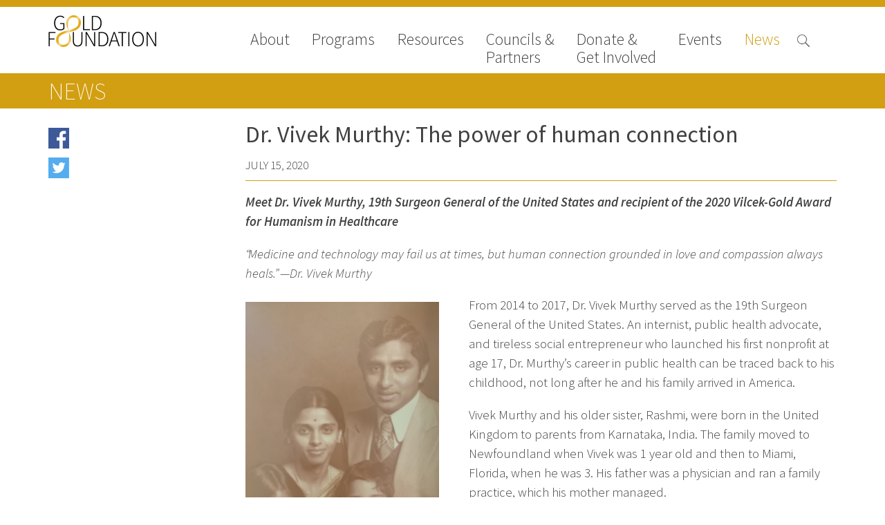

--- FILE ---
content_type: text/html; charset=UTF-8
request_url: https://www.gold-foundation.org/newsroom/news/dr-vivek-murthy-the-power-of-human-connection/vivek_murthy_family_photo/
body_size: 12556
content:


<!DOCTYPE html>
<html lang="en-US" class="no-js">

<head>

    <!-- Google tag (gtag.js) -->
    <script async src="https://www.googletagmanager.com/gtag/js?id=G-VKZ1J3CWWS"></script>

    <script>
        window.dataLayer = window.dataLayer || [];

        function gtag() {
            dataLayer.push(arguments);
        }
        gtag('js', new Date());

        gtag('config', 'G-VKZ1J3CWWS');
    </script>
    <meta charset="UTF-8">
    <meta name="viewport" content="width=device-width">
    <link rel="profile" href="http://gmpg.org/xfn/11">
    <link rel="pingback" href="https://www.gold-foundation.org/xmlrpc.php">
    <!--[if lt IE 9]>
        <script src="https://www.gold-foundation.org/wp-content/themes/APG-2016/js/html5.js"></script>
        <![endif]-->
    <script>
        (function() {
            document.documentElement.className = 'js'
        })();
    </script>
    <meta name='robots' content='index, follow, max-image-preview:large, max-snippet:-1, max-video-preview:-1' />

	<!-- This site is optimized with the Yoast SEO plugin v26.7 - https://yoast.com/wordpress/plugins/seo/ -->
	<link rel="canonical" href="https://www.gold-foundation.org/newsroom/news/dr-vivek-murthy-the-power-of-human-connection/" />
	<meta property="og:locale" content="en_US" />
	<meta property="og:type" content="article" />
	<meta property="og:title" content="Dr. Vivek Murthy: The power of human connection - The Arnold P. Gold Foundation" />
	<meta property="og:description" content="Meet Dr. Vivek Murthy, 19th Surgeon General of the United States and recipient of the 2020 Vilcek-Gold Award for Humanism in Healthcare. From 2014 to 2017, Dr. Vivek Murthy served as the 19th Surgeon General of the United States. An internist, public health advocate, and tireless social entrepreneur who launched his first nonprofit at age 17, Dr. Murthy’s career in public health can be traced back to his childhood, not long after he and his family arrived in America." />
	<meta property="og:url" content="https://www.gold-foundation.org/newsroom/news/dr-vivek-murthy-the-power-of-human-connection/" />
	<meta property="og:site_name" content="The Arnold P. Gold Foundation" />
	<meta property="article:published_time" content="2020-07-15T04:00:18+00:00" />
	<meta property="article:modified_time" content="2020-07-31T16:28:35+00:00" />
	<meta property="og:image" content="https://gold-foundation.s3.amazonaws.com/wp-content/uploads/2020/07/Vivek_Murthy_family_photo-e1594233441477.jpg" />
	<meta property="og:image:width" content="3024" />
	<meta property="og:image:height" content="4032" />
	<meta property="og:image:type" content="image/jpeg" />
	<meta name="author" content="Brianne Alcala" />
	<meta name="twitter:label1" content="Written by" />
	<meta name="twitter:data1" content="Brianne Alcala" />
	<meta name="twitter:label2" content="Est. reading time" />
	<meta name="twitter:data2" content="5 minutes" />
	<script type="application/ld+json" class="yoast-schema-graph">{"@context":"https://schema.org","@graph":[{"@type":"Article","@id":"https://www.gold-foundation.org/newsroom/news/dr-vivek-murthy-the-power-of-human-connection/#article","isPartOf":{"@id":"https://www.gold-foundation.org/newsroom/news/dr-vivek-murthy-the-power-of-human-connection/"},"author":{"name":"Brianne Alcala","@id":"https://www.gold-foundation.org/#/schema/person/f6c86187944baa885b7a740214438174"},"headline":"Dr. Vivek Murthy: The power of human connection","datePublished":"2020-07-15T04:00:18+00:00","dateModified":"2020-07-31T16:28:35+00:00","mainEntityOfPage":{"@id":"https://www.gold-foundation.org/newsroom/news/dr-vivek-murthy-the-power-of-human-connection/"},"wordCount":1074,"image":{"@id":"https://www.gold-foundation.org/newsroom/news/dr-vivek-murthy-the-power-of-human-connection/#primaryimage"},"thumbnailUrl":"https://goldfoundation-assets.nyc3.digitaloceanspaces.com/wp-content/uploads/2020/07/Vivek_Murthy_family_photo-e1594233441477.jpg","keywords":["The Vilcek Foundation","Vilcek-Gold Award","Vivek Murthy"],"articleSection":["Foundation News","Vilcek-Gold Award for Humanism in Healthcare"],"inLanguage":"en-US"},{"@type":"WebPage","@id":"https://www.gold-foundation.org/newsroom/news/dr-vivek-murthy-the-power-of-human-connection/","url":"https://www.gold-foundation.org/newsroom/news/dr-vivek-murthy-the-power-of-human-connection/","name":"Dr. Vivek Murthy: The power of human connection - The Arnold P. Gold Foundation","isPartOf":{"@id":"https://www.gold-foundation.org/#website"},"primaryImageOfPage":{"@id":"https://www.gold-foundation.org/newsroom/news/dr-vivek-murthy-the-power-of-human-connection/#primaryimage"},"image":{"@id":"https://www.gold-foundation.org/newsroom/news/dr-vivek-murthy-the-power-of-human-connection/#primaryimage"},"thumbnailUrl":"https://goldfoundation-assets.nyc3.digitaloceanspaces.com/wp-content/uploads/2020/07/Vivek_Murthy_family_photo-e1594233441477.jpg","datePublished":"2020-07-15T04:00:18+00:00","dateModified":"2020-07-31T16:28:35+00:00","author":{"@id":"https://www.gold-foundation.org/#/schema/person/f6c86187944baa885b7a740214438174"},"breadcrumb":{"@id":"https://www.gold-foundation.org/newsroom/news/dr-vivek-murthy-the-power-of-human-connection/#breadcrumb"},"inLanguage":"en-US","potentialAction":[{"@type":"ReadAction","target":["https://www.gold-foundation.org/newsroom/news/dr-vivek-murthy-the-power-of-human-connection/"]}]},{"@type":"ImageObject","inLanguage":"en-US","@id":"https://www.gold-foundation.org/newsroom/news/dr-vivek-murthy-the-power-of-human-connection/#primaryimage","url":"https://goldfoundation-assets.nyc3.digitaloceanspaces.com/wp-content/uploads/2020/07/Vivek_Murthy_family_photo-e1594233441477.jpg","contentUrl":"https://goldfoundation-assets.nyc3.digitaloceanspaces.com/wp-content/uploads/2020/07/Vivek_Murthy_family_photo-e1594233441477.jpg","width":3024,"height":4032,"caption":"Dr. Vivek Murthy as a child with his sister and parents. (Photo courtesy of Vivek Murthy)"},{"@type":"BreadcrumbList","@id":"https://www.gold-foundation.org/newsroom/news/dr-vivek-murthy-the-power-of-human-connection/#breadcrumb","itemListElement":[{"@type":"ListItem","position":1,"name":"Home","item":"https://www.gold-foundation.org/"},{"@type":"ListItem","position":2,"name":"News Room","item":"https://www.gold-foundation.org/blog/"},{"@type":"ListItem","position":3,"name":"Dr. Vivek Murthy: The power of human connection"}]},{"@type":"WebSite","@id":"https://www.gold-foundation.org/#website","url":"https://www.gold-foundation.org/","name":"The Arnold P. Gold Foundation","description":"","potentialAction":[{"@type":"SearchAction","target":{"@type":"EntryPoint","urlTemplate":"https://www.gold-foundation.org/?s={search_term_string}"},"query-input":{"@type":"PropertyValueSpecification","valueRequired":true,"valueName":"search_term_string"}}],"inLanguage":"en-US"},{"@type":"Person","@id":"https://www.gold-foundation.org/#/schema/person/f6c86187944baa885b7a740214438174","name":"Brianne Alcala","url":"https://www.gold-foundation.org/author/balcala/"}]}</script>
	<!-- / Yoast SEO plugin. -->


<link rel='dns-prefetch' href='//use.typekit.net' />
<link rel='dns-prefetch' href='//fonts.googleapis.com' />
<link rel="alternate" title="oEmbed (JSON)" type="application/json+oembed" href="https://www.gold-foundation.org/wp-json/oembed/1.0/embed?url=https%3A%2F%2Fwww.gold-foundation.org%2Fnewsroom%2Fnews%2Fdr-vivek-murthy-the-power-of-human-connection" />
<link rel="alternate" title="oEmbed (XML)" type="text/xml+oembed" href="https://www.gold-foundation.org/wp-json/oembed/1.0/embed?url=https%3A%2F%2Fwww.gold-foundation.org%2Fnewsroom%2Fnews%2Fdr-vivek-murthy-the-power-of-human-connection&#038;format=xml" />
<style id='wp-img-auto-sizes-contain-inline-css' type='text/css'>
img:is([sizes=auto i],[sizes^="auto," i]){contain-intrinsic-size:3000px 1500px}
/*# sourceURL=wp-img-auto-sizes-contain-inline-css */
</style>
<style id='wp-emoji-styles-inline-css' type='text/css'>

	img.wp-smiley, img.emoji {
		display: inline !important;
		border: none !important;
		box-shadow: none !important;
		height: 1em !important;
		width: 1em !important;
		margin: 0 0.07em !important;
		vertical-align: -0.1em !important;
		background: none !important;
		padding: 0 !important;
	}
/*# sourceURL=wp-emoji-styles-inline-css */
</style>
<link rel='stylesheet' id='contact-form-7-css' href='https://www.gold-foundation.org/wp-content/plugins/contact-form-7/includes/css/styles.css?ver=6.1.4' type='text/css' media='all' />
<link rel='stylesheet' id='simple-staff-list-css' href='https://www.gold-foundation.org/wp-content/plugins/simple-staff-list/public/css/simple-staff-list-public.css?ver=2.2.5' type='text/css' media='all' />
<link rel='stylesheet' id='staff-list-custom-css-css' href='https://www.gold-foundation.org/wp-content/themes/APG-2016/simple-staff-list-custom.css?ver=6.9' type='text/css' media='all' />
<link rel='stylesheet' id='google-icons-css' href='https://fonts.googleapis.com/icon?family=Material+Icons&#038;ver=6.9' type='text/css' media='all' />
<link rel='stylesheet' id='dashicons-css' href='https://www.gold-foundation.org/wp-includes/css/dashicons.min.css?ver=6.9' type='text/css' media='all' />
<link rel='stylesheet' id='apg-main-css' href='https://www.gold-foundation.org/wp-content/themes/APG-2016/css/apg-main.css?ver=6.9' type='text/css' media='all' />
<link rel='stylesheet' id='apg-ninja-forms-css' href='https://www.gold-foundation.org/wp-content/themes/APG-2016/css/apg-ninja-forms.css?ver=6.9' type='text/css' media='all' />
<link rel='stylesheet' id='tablepress-default-css' href='https://www.gold-foundation.org/wp-content/plugins/tablepress/css/build/default.css?ver=3.2.6' type='text/css' media='all' />
<script type="text/javascript" src="https://www.gold-foundation.org/wp-includes/js/jquery/jquery.min.js?ver=3.7.1" id="jquery-core-js"></script>
<script type="text/javascript" src="https://www.gold-foundation.org/wp-includes/js/jquery/jquery-migrate.min.js?ver=3.4.1" id="jquery-migrate-js"></script>
<script type="text/javascript" id="file_uploads_nfpluginsettings-js-extra">
/* <![CDATA[ */
var params = {"clearLogRestUrl":"https://www.gold-foundation.org/wp-json/nf-file-uploads/debug-log/delete-all","clearLogButtonId":"file_uploads_clear_debug_logger","downloadLogRestUrl":"https://www.gold-foundation.org/wp-json/nf-file-uploads/debug-log/get-all","downloadLogButtonId":"file_uploads_download_debug_logger"};
//# sourceURL=file_uploads_nfpluginsettings-js-extra
/* ]]> */
</script>
<script type="text/javascript" src="https://www.gold-foundation.org/wp-content/plugins/ninja-forms-uploads/assets/js/nfpluginsettings.js?ver=3.3.22" id="file_uploads_nfpluginsettings-js"></script>
<script type="text/javascript" src="https://www.gold-foundation.org/wp-content/plugins/apg-functionality//js/home-newsroom-featured.js?ver=6.9" id="home-scripts-js"></script>
<script type="text/javascript" id="popup-js-extra">
/* <![CDATA[ */
var popup_ajax = {"ajax_url":"https://www.gold-foundation.org/wp-admin/admin-ajax.php","ajax_nonce":"e95a18a3e1"};
//# sourceURL=popup-js-extra
/* ]]> */
</script>
<script type="text/javascript" src="https://www.gold-foundation.org/wp-content/plugins/apg-functionality//js/popup.js?ver=6.9" id="popup-js"></script>
<script type="text/javascript" src="https://use.typekit.net/xug5gsm.js?ver=6.9" id="typekit-js"></script>
<script type="text/javascript" src="https://www.gold-foundation.org/wp-includes/js/imagesloaded.min.js?ver=5.0.0" id="imagesloaded-js"></script>
<script type="text/javascript" src="https://www.gold-foundation.org/wp-includes/js/masonry.min.js?ver=4.2.2" id="masonry-js"></script>
<script type="text/javascript" src="https://www.gold-foundation.org/wp-content/themes/APG-2016/js/page-functionality.js?ver=6.9" id="page-functions-js"></script>
<link rel="https://api.w.org/" href="https://www.gold-foundation.org/wp-json/" /><link rel="alternate" title="JSON" type="application/json" href="https://www.gold-foundation.org/wp-json/wp/v2/posts/33588" /><link rel="EditURI" type="application/rsd+xml" title="RSD" href="https://www.gold-foundation.org/xmlrpc.php?rsd" />
<meta name="generator" content="WordPress 6.9" />
<link rel='shortlink' href='https://www.gold-foundation.org/?p=33588' />
<link rel="icon" href="https://goldfoundation-assets.nyc3.digitaloceanspaces.com/wp-content/uploads/2016/10/cropped-Mobius_icon_white-32x32.jpg" sizes="32x32" />
<link rel="icon" href="https://goldfoundation-assets.nyc3.digitaloceanspaces.com/wp-content/uploads/2016/10/cropped-Mobius_icon_white-192x192.jpg" sizes="192x192" />
<link rel="apple-touch-icon" href="https://goldfoundation-assets.nyc3.digitaloceanspaces.com/wp-content/uploads/2016/10/cropped-Mobius_icon_white-180x180.jpg" />
<meta name="msapplication-TileImage" content="https://goldfoundation-assets.nyc3.digitaloceanspaces.com/wp-content/uploads/2016/10/cropped-Mobius_icon_white-270x270.jpg" />
    <script>
        try {
            Typekit.load({
                async: true
            });
        } catch (e) {}
    </script>
</head>

<body class="wp-singular post-template-default single single-post postid-33588 single-format-standard wp-theme-APG-2016 page-dr-vivek-murthy-the-power-of-human-connection section-page bucket-dr-vivek-murthy-the-power-of-human-connection metaslider-plugin">
    <!-- Google Tag Manager (noscript) -->
    <noscript><iframe src="https://www.googletagmanager.com/ns.html?id=GTM-W9S4JW6" height="0" width="0" style="display:none;visibility:hidden"></iframe></noscript>
    <!-- End Google Tag Manager (noscript) -->
    <!-- Begin Constant Contact Active Forms -->
    <script>
        var _ctct_m = "6307f7c9282837447ad503ad25d59282";
    </script>
    <script id="signupScript" src="//static.ctctcdn.com/js/signup-form-widget/current/signup-form-widget.min.js" async defer></script>
    <!-- End Constant Contact Active Forms -->
    <!-- Load Facebook SDK for JavaScript -->
    <div id="fb-root"></div>
    <script>
        (function(d, s, id) {
            var js, fjs = d.getElementsByTagName(s)[0];
            if (d.getElementById(id))
                return;
            js = d.createElement(s);
            js.id = id;
            js.src = "//connect.facebook.net/en_US/sdk.js#xfbml=1&version=v2.8";
            fjs.parentNode.insertBefore(js, fjs);
        }(document, 'script', 'facebook-jssdk'));
    </script>
    <!-- End Facebook SDK for JavaScript -->
    <div id="page" class="hfeed site">
        <a class="skip-link screen-reader-text" href="#content">Skip to content</a>
        <header id="masthead" class="site-header hide-image no-image" role="banner">
                                    <div class='header-nav'>
                <div class='header-content navigation'>
                                            <div class="site-branding">
                            <a class="site-title" href="https://www.gold-foundation.org/" rel="home" style="background-url:https://www.gold-foundation.org/wp-content/uploads/2016/09/GF_CMYK_7555_Black_NoTag.png">
                            </a>
                        </div><!-- .site-branding -->
                                        <button class="menu-toggle"></button>
                    <div class='search-button'>
                        <span class="search-icon">

                        </span>
                    </div>
                    <nav>
                        <div class='close-button'>close</div>
                        <div class="menu-main-navigation-2016-container"><ul id="menu-main-navigation-2016" class="menu"><li id="nav-menu-item-10873" class=" menu-item menu-item-type-post_type menu-item-object-page has-links"><a href="https://www.gold-foundation.org/about-us/" class="menu-link main-menu-link">About</a><ul class="rollover-menu page-list about-us"><li class=""><a href=https://www.gold-foundation.org/about-us/board-of-trustees/"">Board of Trustees</a></li><li class=""><a href=https://www.gold-foundation.org/about-us/staff/"">Staff</a></li><li class=""><a href=https://www.gold-foundation.org/about-us/contact-us/"">Contact Us</a></li><li class=""><a href=https://www.gold-foundation.org/about-us/gold-foundation-canada/"">Gold Foundation for Humanistic Healthcare, Canada</a></li><li class=""><a href=https://www.gold-foundation.org/about-us/careers-2/"">Careers</a></li><li class=""><a href=https://www.gold-foundation.org/about-us/faqs/"">FAQs</a></li></ul><li id="nav-menu-item-10562" class=" menu-item menu-item-type-post_type menu-item-object-page has-links"><a href="https://www.gold-foundation.org/programs/" class="menu-link main-menu-link">Programs</a><ul class="rollover-menu page-list programs"><div class='nav-column'><h5>Signature Programs</h5><ul class='page-list'><li class=""><a href="https://www.gold-foundation.org/programs/gold-humanism-summit/">Gold Humanism Summit</a></li><li class=""><a href="https://www.gold-foundation.org/programs/white-coat-ceremony/">White Coat Ceremony</a></li><li class=""><a href="https://www.gold-foundation.org/programs/ghhs/">Gold Humanism Honor Society</a></li><li class=""><a href="https://www.gold-foundation.org/programs/tell-me-more/">Tell Me More®</a></li></ul></div><div class='nav-column'><h5>Awards Programs</h5><ul class='page-list'><li class=""><a href="https://www.gold-foundation.org/programs/aacn-gold-interprofessional-humanism-in-healthcare-award/">AACN-Gold Interprofessional Humanism in Healthcare Award</a></li><li class=""><a href="https://www.gold-foundation.org/programs/leonard-tow-humanism-in-medicine-award/">Leonard Tow Humanism in Medicine Award</a></li><li class=""><a href="https://www.gold-foundation.org/programs/pearl-hurwitz-humanism-in-healthcare-award/">Pearl Birnbaum Hurwitz Humanism in Healthcare Award</a></li><li class=""><a href="https://www.gold-foundation.org/programs/humanism-in-medicine-award-at-the-association-of-american-medical-colleges/">Arnold P. Gold Foundation Humanism in Medicine Award at the AAMC</a></li><li class=""><a href="https://www.gold-foundation.org/programs/humanism-and-excellence-in-teaching-award/">Humanism and Excellence in Teaching Award</a></li><li class=""><a href="https://www.gold-foundation.org/programs/specialty-society-awards-for-practitioners/">Specialty Society Awards for Practitioners</a></li></ul></div><div class='nav-column'><h5>Scholar Programs</h5><ul class='page-list'><li class=""><a href="https://www.gold-foundation.org/programs/humanism-and-medicine-lecture-at-the-aamc/">Jordan J. Cohen Humanism in Medicine Lecture at the AAMC Conference</a></li><li class=""><a href="https://www.gold-foundation.org/programs/student-summer-fellowships/">Gold Student Summer Fellowships</a></li><li class=""><a href="https://www.gold-foundation.org/programs/essay-contest/">Dr. Hope Babette Tang Humanism in Healthcare Essay Contest</a></li><li class=""><a href="https://www.gold-foundation.org/programs/gold-humanism-scholars-harvard-macy/">Gold Humanism Scholars at the Harvard Macy Institute Program for Educators</a></li><li class=""><a href="https://www.gold-foundation.org/programs/picker-gold-challenge-grants-for-residency-training/">Picker Gold Challenge Grants for Residency Training</a></li></ul></div></ul><li id="nav-menu-item-14013" class=" menu-item menu-item-type-post_type menu-item-object-page has-links"><a href="https://www.gold-foundation.org/resources/" class="menu-link main-menu-link">Resources</a><ul class="rollover-menu page-list resources"><ul class='page-list'><li class=""><a href="https://www.gold-foundation.org/resources#medallia-gold-humanism-trust-tool">Medallia Gold Humanism Trust Tool</a></li><li class=""><a href="https://www.gold-foundation.org/resources#databases">Databases</a></li><li class=""><a href="https://www.gold-foundation.org/resources#gold-human-insight-webinars">Gold Human InSight Webinars</a></li><li class=""><a href="https://www.gold-foundation.org/resources#clinician-well-being">Clinician Well-Being</a></li><li class=""><a href="https://www.gold-foundation.org/resources#research-roundup">Research Roundup</a></li><li class=""><a href="https://www.gold-foundation.org/resources#art-design-and-humanities">Art, Design and Humanities</a></li><li class=""><a href="https://www.gold-foundation.org/resources#organizations-that-promote-humanistic-healthcare">Organizations that promote humanistic healthcare</a></li></ul></ul><li id="nav-menu-item-26928" class=" menu-item menu-item-type-post_type menu-item-object-page has-links"><a href="https://www.gold-foundation.org/councils-partners/" class="menu-link main-menu-link">Councils &#038; <br>Partners</a><ul class="rollover-menu page-list councils-partners"><li class=""><a href=https://www.gold-foundation.org/councils-partners/gold-partners-council/"">Gold Partners Council</a></li><li class=""><a href=https://www.gold-foundation.org/councils-partners/gold-corporate-council/"">Gold Corporate Council</a></li><li class=""><a href=https://www.gold-foundation.org/councils-partners/medical-professional-advisory-council/"">Medical & Professional Advisory Council (MPAC)</a></li><li class=""><a href="https://www.gold-foundation.org/councils-partners/#partners">Partners</a></li></ul><li id="nav-menu-item-10714" class=" menu-item menu-item-type-post_type menu-item-object-page has-links"><a href="https://www.gold-foundation.org/get-involved/" class="menu-link main-menu-link">Donate &#038;<br>Get Involved</a><ul class="rollover-menu page-list get-involved"><li class=""><a href=https://www.gold-foundation.org/get-involved/donate/"">Donate to the Gold Foundation</a></li><li class=""><a href=https://www.gold-foundation.org/get-involved/planned-giving/"">The Golden Legacy Society</a></li><li class=""><a href=https://www.gold-foundation.org/get-involved/tell-us-your-why/"">Tell us your “why”</a></li><li class=""><a href=https://www.gold-foundation.org/get-involved/host-an-event/"">Host an event</a></li><li class=""><a href=https://www.gold-foundation.org/get-involved/volunteers-interns/"">Volunteer with us</a></li><li class=""><a href=https://www.gold-foundation.org/get-involved/sign-up/"">Sign up for our newsletters</a></li><li class=""><a href=https://www.gold-foundation.org/get-involved/follow-us-on-social-media/"">Follow us on social media</a></li></ul><li id="nav-menu-item-20764" class=" menu-item menu-item-type-post_type_archive menu-item-object-apg_events has-links"><a href="https://www.gold-foundation.org/events/" class="menu-link main-menu-link">Events</a><ul class="rollover-menu page-list "><ul class='page-list'><li class=""><a href="/events/#upcoming-events">Upcoming Events</a></li><li class=""><a href="/events/#events-archive">Events Archive</a></li><li class=""><a href="https://www.gold-foundation.org/programs/2026-gold-humanism-summit/">2026 Gold Humanism Summit</a></li><li class=""><a href="https://goldfoundationgala.org/">2026 Gold Standard Gala</a></li></ul></ul><li id="nav-menu-item-10779" class="current-menu-item menu-item menu-item-type-custom menu-item-object-custom has-links"><a href="/newsroom/news" class="menu-link main-menu-link">News</a><ul class="rollover-menu page-list "><ul class='page-list'><li class=""><a href="https://www.gold-foundation.org/newsroom/news">News</a></li><li class=""><a href="https://www.gold-foundation.org/newsroom/blog">Blog</a></li><li class=""><a href="https://www.gold-foundation.org/newsroom/in-the-media">In The Media</a></li><li class=""><a href="https://www.gold-foundation.org/newsroom/video">Video</a></li></ul></ul></ul></div>                    </nav>
                </div>
                                <div class='header-content search '>
                    
<form role="search" method="get" class="search-form" action="https://www.gold-foundation.org/">


    <input type="search" class="search-field" placeholder="Search &hellip;" value="" name="s" title="Search for:" />

    <input type="submit" class="search-submit" valu='Search'></input>
</form>
                </div>
            </div>

        </header><!-- .site-header -->
                <div id="content" class="site-content">
<div class='sub-navigation section-navigation  subnav-links'>
    <div class='content-area'>



        <h2 class='section-title'>News</h2>
        
    </div>
</div>


<section id="primary" class='content-area posts'>
    <div id="page-content" role="main">

        <div class='blog-list-holder'>

                    </div>






        



                                
                    
	
<div class='side-nav social-media'>
    
    <ul>
        <li class='facebook'>
          <!-- Your share button code -->
	<a href="https://www.facebook.com/sharer/sharer.php?u=https://www.gold-foundation.org/newsroom/news/dr-vivek-murthy-the-power-of-human-connection" target="_blank">
                Share on facebook
            </a>
        </li>
        <li class='twitter'>
          <a href="http://www.twitter.com/share?url=https://www.gold-foundation.org/newsroom/news/dr-vivek-murthy-the-power-of-human-connection" target="_blank">

                Share on Twitter

            </a> 
        </li>
    </ul>
    
        
        </div>

<article id="post-33588" class="post-33588 post type-post status-publish format-standard has-post-thumbnail hentry category-news category-vilcek-gold-award-for-humanism-in-healthcare tag-the-vilcek-foundation tag-vilcek-gold-award tag-vivek-murthy blog_nav_category-news blog_program_category-vilcek-gold-award-for-humanism-in-healthcare">


    <header class="entry-header">
        <h1 class="entry-title">Dr. Vivek Murthy: The power of human connection</h1>    </header>





    <div class="entry-post-date">
        July 15, 2020

    </div>
        <div class="entry-featured-image">
        
    </div>

    <div class="entry-content">
        <p><em><strong>Meet Dr. Vivek Murthy, 19th Surgeon General of the United States and recipient of the 2020 Vilcek-Gold Award for Humanism in Healthcare</strong></em></p>
<p><em>“Medicine and technology may fail us at times, but human connection grounded in love and compassion always heals.”</em> <em>—Dr. Vivek Murthy</em></p>
<div id="attachment_33608" style="width: 280px" class="wp-caption alignleft"><img fetchpriority="high" decoding="async" aria-describedby="caption-attachment-33608" class="wp-image-33608" src="https://goldfoundation-assets.nyc3.digitaloceanspaces.com/wp-content/uploads/2020/07/Vivek_Murthy_family_photo-e1594233441477-768x1024.jpg" alt="" width="270" height="360" srcset="https://goldfoundation-assets.nyc3.digitaloceanspaces.com/wp-content/uploads/2020/07/Vivek_Murthy_family_photo-e1594233441477-768x1024.jpg 768w, https://goldfoundation-assets.nyc3.digitaloceanspaces.com/wp-content/uploads/2020/07/Vivek_Murthy_family_photo-e1594233441477-225x300.jpg 225w" sizes="(max-width: 270px) 100vw, 270px" /><p id="caption-attachment-33608" class="wp-caption-text"><em>Dr. Vivek Murthy as a child with his sister and parents. His father was a physician and ran a family practice, which his mother managed. Both children would grow up to be physicians. (Photo courtesy of Vivek Murthy)</em></p></div>
<p>From 2014 to 2017, Dr. Vivek Murthy served as the 19th Surgeon General of the United States. An internist, public health advocate, and tireless social entrepreneur who launched his first nonprofit at age 17, Dr. Murthy’s career in public health can be traced back to his childhood, not long after he and his family arrived in America.</p>
<p>Vivek Murthy and his older sister, Rashmi, were born in the United Kingdom to parents from Karnataka, India. The family moved to Newfoundland when Vivek was 1 year old and then to Miami, Florida, when he was 3. His father was a physician and ran a family practice, which his mother managed.</p>
<p>“One of the things that appealed to me about doctoring when I was in grade school was the idea that you could approach people with a desire to heal, but in a manner that was informed by both science and humanity,” Dr. Murthy said, recalling his father’s practice. “I saw how much time he and my mother invested in nurturing relationships with the patients they cared for…. because they wanted to understand what was going on in their life.”</p>
<p>The theme of connection has been threaded throughout Dr. Murthy&#8217;s life and career, though as a child in Miami he often felt isolated and lonely. “When we moved to our neighborhood, we were the only immigrants and we didn’t have anyone who shared—much less understood—our culture or traditions,” he said. “It was what we expected, but it took me a long time to feel that I belonged here.”</p>
<div id="attachment_33595" style="width: 650px" class="wp-caption aligncenter"><img decoding="async" aria-describedby="caption-attachment-33595" class="wp-image-33595 size-full" src="https://goldfoundation-assets.nyc3.digitaloceanspaces.com/wp-content/uploads/2020/07/Dr.-Murthy-and-son.jpg" alt="" width="640" height="439" srcset="https://goldfoundation-assets.nyc3.digitaloceanspaces.com/wp-content/uploads/2020/07/Dr.-Murthy-and-son.jpg 640w, https://goldfoundation-assets.nyc3.digitaloceanspaces.com/wp-content/uploads/2020/07/Dr.-Murthy-and-son-300x206.jpg 300w" sizes="(max-width: 640px) 100vw, 640px" /><p id="caption-attachment-33595" class="wp-caption-text"><em>Dr. Vivek Murthy with his young son in Washington, D.C. (Photo courtesy of Vivek Murthy)</em></p></div>
<p>During his freshman year at Harvard University, Dr. Murthy and his sister founded VISIONS Worldwide, a nonprofit organization focused on developing youth-led health education programs about HIV and AIDS in India. She also went on to become a physician.</p>
<p>While he was leading a VISIONS workshop of 600 college students in Bangalore, a spark ignited in him: “I felt this sense of excitement and energy flowing into me,” he explained. “It was one of those moments when I felt like ‘I’m doing what I’m supposed to do in the world.’”</p>
<p>This feeling has driven Dr. Murthy throughout his career: By building organizations that bring people together over a common purpose, we can have a positive impact on the world. “Service is an antidote to loneliness,” he said. “Through helping others we not only shift the focus from ourselves to them in the context of a positive interaction, but we also reaffirm for ourselves that we have value to bring to the world.”</p>
<p>In 2008, after attending a campaign meeting to discuss a national healthcare plan, Dr. Murthy identified a need for a coordinated movement to engage healthcare providers. He realized that healthcare professionals could be a powerful force in developing effective and scientifically driven policy at the local, state, and federal levels. He envisioned bridging the gap between physicians and policymakers. The nonprofit organization Doctors for America grew out of this idea; the group was instrumental in developing the Affordable Care Act and continues to provide guidance to policymakers in developing a healthcare system to serve the people of the United States more effectively.</p>
<div id="attachment_33594" style="width: 410px" class="wp-caption alignleft"><img decoding="async" aria-describedby="caption-attachment-33594" class="wp-image-33594" src="https://goldfoundation-assets.nyc3.digitaloceanspaces.com/wp-content/uploads/2020/07/Vivek-swearing-in-1024x724.jpg" alt="" width="400" height="283" srcset="https://goldfoundation-assets.nyc3.digitaloceanspaces.com/wp-content/uploads/2020/07/Vivek-swearing-in-1024x724.jpg 1024w, https://goldfoundation-assets.nyc3.digitaloceanspaces.com/wp-content/uploads/2020/07/Vivek-swearing-in-300x212.jpg 300w, https://goldfoundation-assets.nyc3.digitaloceanspaces.com/wp-content/uploads/2020/07/Vivek-swearing-in-768x543.jpg 768w" sizes="(max-width: 400px) 100vw, 400px" /><p id="caption-attachment-33594" class="wp-caption-text"><em>Dr. Vivek Murthy is sworn in as the 19th Surgeon General of the United States by then-Vice President Joe Biden (Photo courtesy of Vivek Murthy)</em></p></div>
<p>As U.S. Surgeon General, Dr. Murthy developed a humanistic approach to the opioid crisis. He examined the underlying factors of stress, economic inequality, environmental injustice, and a lack of access to comprehensive healthcare, and worked to destigmatize addiction. An advocate of LGBTQ youth, he condemned the harmful practice of conversion therapy and worked with President Obama to develop policies to protect transgender students in public schools. He also sought to expand preventative health education and to encourage people to connect with their communities as part of a healthy lifestyle.</p>
<p><img loading="lazy" decoding="async" class="alignleft wp-image-33596" src="https://goldfoundation-assets.nyc3.digitaloceanspaces.com/wp-content/uploads/2020/07/Together-book-cover-199x300.jpg" alt="" width="150" height="226" srcset="https://goldfoundation-assets.nyc3.digitaloceanspaces.com/wp-content/uploads/2020/07/Together-book-cover-199x300.jpg 199w, https://goldfoundation-assets.nyc3.digitaloceanspaces.com/wp-content/uploads/2020/07/Together-book-cover-768x1160.jpg 768w, https://goldfoundation-assets.nyc3.digitaloceanspaces.com/wp-content/uploads/2020/07/Together-book-cover-678x1024.jpg 678w" sizes="auto, (max-width: 150px) 100vw, 150px" />Since leaving the government in 2017, Dr. Murthy has been a leading public healthcare advocate and educator. He is devoting his attention to addressing the chronic issues of loneliness, isolation, and disconnectedness in our society, and is seeking to work with policymakers and medical professionals to build solutions. Dr. Murthy published his first book, <em>New York Times</em> bestseller <em>Together: The Power of Human Connection in a Sometimes Lonely World</em>, in April 2020.</p>
<p>Released at a time when communities in the United States were reeling from the impacts of the COVID-19 pandemic, Together offers lessons that are especially poignant. “We have the opportunity now to reengineer our social lives to think about the quantity and quality of time we spend with others, and to seek opportunities to serve other people as well,” Dr. Murthy said. “I hope that we’ll come out of this with a mindset that relationships are the foundation on which we build everything else [and] a recognition that building a people-centered life and a people-centered society is one of the most important challenges of our current age.”</p>
<div id="attachment_33593" style="width: 610px" class="wp-caption aligncenter"><img loading="lazy" decoding="async" aria-describedby="caption-attachment-33593" class="wp-image-33593" src="https://goldfoundation-assets.nyc3.digitaloceanspaces.com/wp-content/uploads/2020/07/Vivek_Murthy_Mona_Hanna-Attisha-1024x684.jpg" alt="" width="600" height="401" srcset="https://goldfoundation-assets.nyc3.digitaloceanspaces.com/wp-content/uploads/2020/07/Vivek_Murthy_Mona_Hanna-Attisha-1024x684.jpg 1024w, https://goldfoundation-assets.nyc3.digitaloceanspaces.com/wp-content/uploads/2020/07/Vivek_Murthy_Mona_Hanna-Attisha-300x200.jpg 300w, https://goldfoundation-assets.nyc3.digitaloceanspaces.com/wp-content/uploads/2020/07/Vivek_Murthy_Mona_Hanna-Attisha-768x513.jpg 768w" sizes="auto, (max-width: 600px) 100vw, 600px" /><p id="caption-attachment-33593" class="wp-caption-text"><em>Dr. Vivek Murthy with Dr. Mona Hanna-Attisha, an Iraqi-American pediatrician who drew national attention to the Flint water crisis. The two leaders are the first two recipients of the Vilcek-Gold Award for Humanism in Healthcare, awarded jointly by The Vilcek Foundation and the Gold Foundation. (Photo courtesy of Vivek Murthy)</em></p></div>
<p>For his lifelong commitment to humanistic, community-centered care and service, Dr. Vivek Murthy is the recipient of the <strong><a href="https://www.gold-foundation.org/newsroom/news/dr-vivek-murthy-2020-vilcek-gold-award">2020 Vilcek-Gold Award for Humanism in Healthcare</a></strong>. He is also a Gold Humanism Honor Society member and a Gold National Humanism in Medicine Medal recipient. The <strong><a href="https://www.gold-foundation.org/programs/vilcek-gold-award-for-humanism-in-healthcare/">Vilcek-Gold Award</a></strong> is a joint project of <strong><a href="https://vilcek.org">The Vilcek Foundation</a></strong> and The Arnold P. Gold Foundation, with support from the <strong><a href="https://aamc.org">Association of American Medical Colleges.</a></strong></p>
<p><em>This profile was first published on <strong><a href="https://vilcek.org/news/dr-vivek-murthy-the-power-of-human-connection/">The Vilcek Foundation website.</a></strong></em></p>

    </div><!-- .entry-content -->

    
        
    
    <div class='related-posts section-list'>
        <h4>Related posts</h4>

        <div class='section-row news interprofessional-education-teamwork nursing patient-practitioner-relationships aacn-gold-interprofessional-humanism-in-healthcare-award news'>
    <div class='column column-1'>
        <h5>TalkVermont leaders win 2025 AACN-Gold Interprofessional Humanism in Healthcare Award</h5>

        <div class='entry-date'>December 18, 2025</div>
        <div class='entry-author'>Brianne Alcala</div>
    </div>
    <div class='column column-2 excerpt'>

        <p><a class='read-more-link' href='https://www.gold-foundation.org/newsroom/news/2025-aacn-gold-award'  >Dr. Stephen Berns and nurse Kacey Boyle are recognized for fostering essential, human-centered conversations with patients at University of Vermont Health The Arnold P. Gold Foundation and the American Association &#8230; <i class='material-icons'>chevron_right</i>&nbsp;<span class='read-more-text'>Read more</span></a></p>
    </div>
    <div class='column column-3 thumbnail'>
        <img width="150" height="79" src="https://goldfoundation-assets.nyc3.digitaloceanspaces.com/wp-content/uploads/2025/12/2025-AACN-Gold-Award-social-LI-horiz-300x157.png" class="attachment-150x150 size-150x150 wp-post-image" alt="" decoding="async" loading="lazy" srcset="https://goldfoundation-assets.nyc3.digitaloceanspaces.com/wp-content/uploads/2025/12/2025-AACN-Gold-Award-social-LI-horiz.png 1200w, https://goldfoundation-assets.nyc3.digitaloceanspaces.com/wp-content/uploads/2025/12/2025-AACN-Gold-Award-social-LI-horiz-300x157.png 300w, https://goldfoundation-assets.nyc3.digitaloceanspaces.com/wp-content/uploads/2025/12/2025-AACN-Gold-Award-social-LI-horiz-1024x536.png 1024w, https://goldfoundation-assets.nyc3.digitaloceanspaces.com/wp-content/uploads/2025/12/2025-AACN-Gold-Award-social-LI-horiz-768x402.png 768w" sizes="auto, (max-width: 150px) 100vw, 150px" />    </div>
</div><div class='section-row news news'>
    <div class='column column-1'>
        <h5>The Arnold P. Gold Foundation elects Trista Walker as Board Chair</h5>

        <div class='entry-date'>July 1, 2025</div>
        <div class='entry-author'></div>
    </div>
    <div class='column column-2 excerpt'>

        <p><a class='read-more-link' href='https://www.gold-foundation.org/newsroom/news/the-arnold-p-gold-foundation-elects-trista-walker-as-board-chair'  >Jefferson Health board member and BNO leader brings decades of strategic experience to historic chair role The Arnold P. Gold Foundation, the leading nonprofit dedicated to humanism in healthcare — &#8230; <i class='material-icons'>chevron_right</i>&nbsp;<span class='read-more-text'>Read more</span></a></p>
    </div>
    <div class='column column-3 thumbnail'>
        <img width="150" height="79" src="https://goldfoundation-assets.nyc3.digitaloceanspaces.com/wp-content/uploads/2025/06/Trista-Walker-Board-Chair-1200x628-1-300x157.png" class="attachment-150x150 size-150x150 wp-post-image" alt="" decoding="async" loading="lazy" srcset="https://goldfoundation-assets.nyc3.digitaloceanspaces.com/wp-content/uploads/2025/06/Trista-Walker-Board-Chair-1200x628-1.png 1200w, https://goldfoundation-assets.nyc3.digitaloceanspaces.com/wp-content/uploads/2025/06/Trista-Walker-Board-Chair-1200x628-1-300x157.png 300w, https://goldfoundation-assets.nyc3.digitaloceanspaces.com/wp-content/uploads/2025/06/Trista-Walker-Board-Chair-1200x628-1-1024x536.png 1024w, https://goldfoundation-assets.nyc3.digitaloceanspaces.com/wp-content/uploads/2025/06/Trista-Walker-Board-Chair-1200x628-1-768x402.png 768w" sizes="auto, (max-width: 150px) 100vw, 150px" />    </div>
</div><div class='section-row news news'>
    <div class='column column-1'>
        <h5>Dr. Rachel Cramton joins the Gold Board of Trustees as GHHS Advisory Council Chair-Elect</h5>

        <div class='entry-date'>June 27, 2025</div>
        <div class='entry-author'></div>
    </div>
    <div class='column column-2 excerpt'>

        <p><a class='read-more-link' href='https://www.gold-foundation.org/newsroom/news/dr-rachel-cramton-joins-the-gold-board-of-trustees-as-ghhs-advisory-council-chair-elect'  >The Arnold P. Gold Foundation Board Chair Richard C. Sheerr has announced a new appointee to the Board of Trustees: Dr. Rachel Cramton, Professor of Pediatrics and Program Director of &#8230; <i class='material-icons'>chevron_right</i>&nbsp;<span class='read-more-text'>Read more</span></a></p>
    </div>
    <div class='column column-3 thumbnail'>
        <img width="100" height="150" src="https://goldfoundation-assets.nyc3.digitaloceanspaces.com/wp-content/uploads/2025/06/Rachel-Cramton-headshot-200x300.jpg" class="attachment-150x150 size-150x150 wp-post-image" alt="Headshot of Dr. Rachel Cramton" decoding="async" loading="lazy" srcset="https://goldfoundation-assets.nyc3.digitaloceanspaces.com/wp-content/uploads/2025/06/Rachel-Cramton-headshot-scaled.jpg 1708w, https://goldfoundation-assets.nyc3.digitaloceanspaces.com/wp-content/uploads/2025/06/Rachel-Cramton-headshot-200x300.jpg 200w, https://goldfoundation-assets.nyc3.digitaloceanspaces.com/wp-content/uploads/2025/06/Rachel-Cramton-headshot-683x1024.jpg 683w, https://goldfoundation-assets.nyc3.digitaloceanspaces.com/wp-content/uploads/2025/06/Rachel-Cramton-headshot-768x1151.jpg 768w, https://goldfoundation-assets.nyc3.digitaloceanspaces.com/wp-content/uploads/2025/06/Rachel-Cramton-headshot-1025x1536.jpg 1025w, https://goldfoundation-assets.nyc3.digitaloceanspaces.com/wp-content/uploads/2025/06/Rachel-Cramton-headshot-1367x2048.jpg 1367w" sizes="auto, (max-width: 100px) 100vw, 100px" />    </div>
</div>


    </div>

    
</article><!-- #post-## -->

                


                    
    </div><!-- #content -->
</section><!-- #primary -->


</div><!-- .site-content -->

<footer id="colophon" class="site-footer" role="contentinfo">
    <div class="site-info">

    </div><!-- .site-info -->
</footer><!-- .site-footer -->



</div><!-- .site -->

<script type="speculationrules">
{"prefetch":[{"source":"document","where":{"and":[{"href_matches":"/*"},{"not":{"href_matches":["/wp-*.php","/wp-admin/*","/wp-content/uploads/*","/wp-content/*","/wp-content/plugins/*","/wp-content/themes/APG-2016/*","/*\\?(.+)"]}},{"not":{"selector_matches":"a[rel~=\"nofollow\"]"}},{"not":{"selector_matches":".no-prefetch, .no-prefetch a"}}]},"eagerness":"conservative"}]}
</script>
<script type="text/javascript" src="https://www.gold-foundation.org/wp-includes/js/dist/hooks.min.js?ver=dd5603f07f9220ed27f1" id="wp-hooks-js"></script>
<script type="text/javascript" src="https://www.gold-foundation.org/wp-includes/js/dist/i18n.min.js?ver=c26c3dc7bed366793375" id="wp-i18n-js"></script>
<script type="text/javascript" id="wp-i18n-js-after">
/* <![CDATA[ */
wp.i18n.setLocaleData( { 'text direction\u0004ltr': [ 'ltr' ] } );
//# sourceURL=wp-i18n-js-after
/* ]]> */
</script>
<script type="text/javascript" src="https://www.gold-foundation.org/wp-content/plugins/contact-form-7/includes/swv/js/index.js?ver=6.1.4" id="swv-js"></script>
<script type="text/javascript" id="contact-form-7-js-before">
/* <![CDATA[ */
var wpcf7 = {
    "api": {
        "root": "https:\/\/www.gold-foundation.org\/wp-json\/",
        "namespace": "contact-form-7\/v1"
    },
    "cached": 1
};
//# sourceURL=contact-form-7-js-before
/* ]]> */
</script>
<script type="text/javascript" src="https://www.gold-foundation.org/wp-content/plugins/contact-form-7/includes/js/index.js?ver=6.1.4" id="contact-form-7-js"></script>
<script id="wp-emoji-settings" type="application/json">
{"baseUrl":"https://s.w.org/images/core/emoji/17.0.2/72x72/","ext":".png","svgUrl":"https://s.w.org/images/core/emoji/17.0.2/svg/","svgExt":".svg","source":{"concatemoji":"https://www.gold-foundation.org/wp-includes/js/wp-emoji-release.min.js?ver=6.9"}}
</script>
<script type="module">
/* <![CDATA[ */
/*! This file is auto-generated */
const a=JSON.parse(document.getElementById("wp-emoji-settings").textContent),o=(window._wpemojiSettings=a,"wpEmojiSettingsSupports"),s=["flag","emoji"];function i(e){try{var t={supportTests:e,timestamp:(new Date).valueOf()};sessionStorage.setItem(o,JSON.stringify(t))}catch(e){}}function c(e,t,n){e.clearRect(0,0,e.canvas.width,e.canvas.height),e.fillText(t,0,0);t=new Uint32Array(e.getImageData(0,0,e.canvas.width,e.canvas.height).data);e.clearRect(0,0,e.canvas.width,e.canvas.height),e.fillText(n,0,0);const a=new Uint32Array(e.getImageData(0,0,e.canvas.width,e.canvas.height).data);return t.every((e,t)=>e===a[t])}function p(e,t){e.clearRect(0,0,e.canvas.width,e.canvas.height),e.fillText(t,0,0);var n=e.getImageData(16,16,1,1);for(let e=0;e<n.data.length;e++)if(0!==n.data[e])return!1;return!0}function u(e,t,n,a){switch(t){case"flag":return n(e,"\ud83c\udff3\ufe0f\u200d\u26a7\ufe0f","\ud83c\udff3\ufe0f\u200b\u26a7\ufe0f")?!1:!n(e,"\ud83c\udde8\ud83c\uddf6","\ud83c\udde8\u200b\ud83c\uddf6")&&!n(e,"\ud83c\udff4\udb40\udc67\udb40\udc62\udb40\udc65\udb40\udc6e\udb40\udc67\udb40\udc7f","\ud83c\udff4\u200b\udb40\udc67\u200b\udb40\udc62\u200b\udb40\udc65\u200b\udb40\udc6e\u200b\udb40\udc67\u200b\udb40\udc7f");case"emoji":return!a(e,"\ud83e\u1fac8")}return!1}function f(e,t,n,a){let r;const o=(r="undefined"!=typeof WorkerGlobalScope&&self instanceof WorkerGlobalScope?new OffscreenCanvas(300,150):document.createElement("canvas")).getContext("2d",{willReadFrequently:!0}),s=(o.textBaseline="top",o.font="600 32px Arial",{});return e.forEach(e=>{s[e]=t(o,e,n,a)}),s}function r(e){var t=document.createElement("script");t.src=e,t.defer=!0,document.head.appendChild(t)}a.supports={everything:!0,everythingExceptFlag:!0},new Promise(t=>{let n=function(){try{var e=JSON.parse(sessionStorage.getItem(o));if("object"==typeof e&&"number"==typeof e.timestamp&&(new Date).valueOf()<e.timestamp+604800&&"object"==typeof e.supportTests)return e.supportTests}catch(e){}return null}();if(!n){if("undefined"!=typeof Worker&&"undefined"!=typeof OffscreenCanvas&&"undefined"!=typeof URL&&URL.createObjectURL&&"undefined"!=typeof Blob)try{var e="postMessage("+f.toString()+"("+[JSON.stringify(s),u.toString(),c.toString(),p.toString()].join(",")+"));",a=new Blob([e],{type:"text/javascript"});const r=new Worker(URL.createObjectURL(a),{name:"wpTestEmojiSupports"});return void(r.onmessage=e=>{i(n=e.data),r.terminate(),t(n)})}catch(e){}i(n=f(s,u,c,p))}t(n)}).then(e=>{for(const n in e)a.supports[n]=e[n],a.supports.everything=a.supports.everything&&a.supports[n],"flag"!==n&&(a.supports.everythingExceptFlag=a.supports.everythingExceptFlag&&a.supports[n]);var t;a.supports.everythingExceptFlag=a.supports.everythingExceptFlag&&!a.supports.flag,a.supports.everything||((t=a.source||{}).concatemoji?r(t.concatemoji):t.wpemoji&&t.twemoji&&(r(t.twemoji),r(t.wpemoji)))});
//# sourceURL=https://www.gold-foundation.org/wp-includes/js/wp-emoji-loader.min.js
/* ]]> */
</script>

</body>
</html>

<!--
Performance optimized by W3 Total Cache. Learn more: https://www.boldgrid.com/w3-total-cache/?utm_source=w3tc&utm_medium=footer_comment&utm_campaign=free_plugin

Page Caching using Disk: Enhanced 

Served from: www.gold-foundation.org @ 2026-01-21 09:41:11 by W3 Total Cache
-->